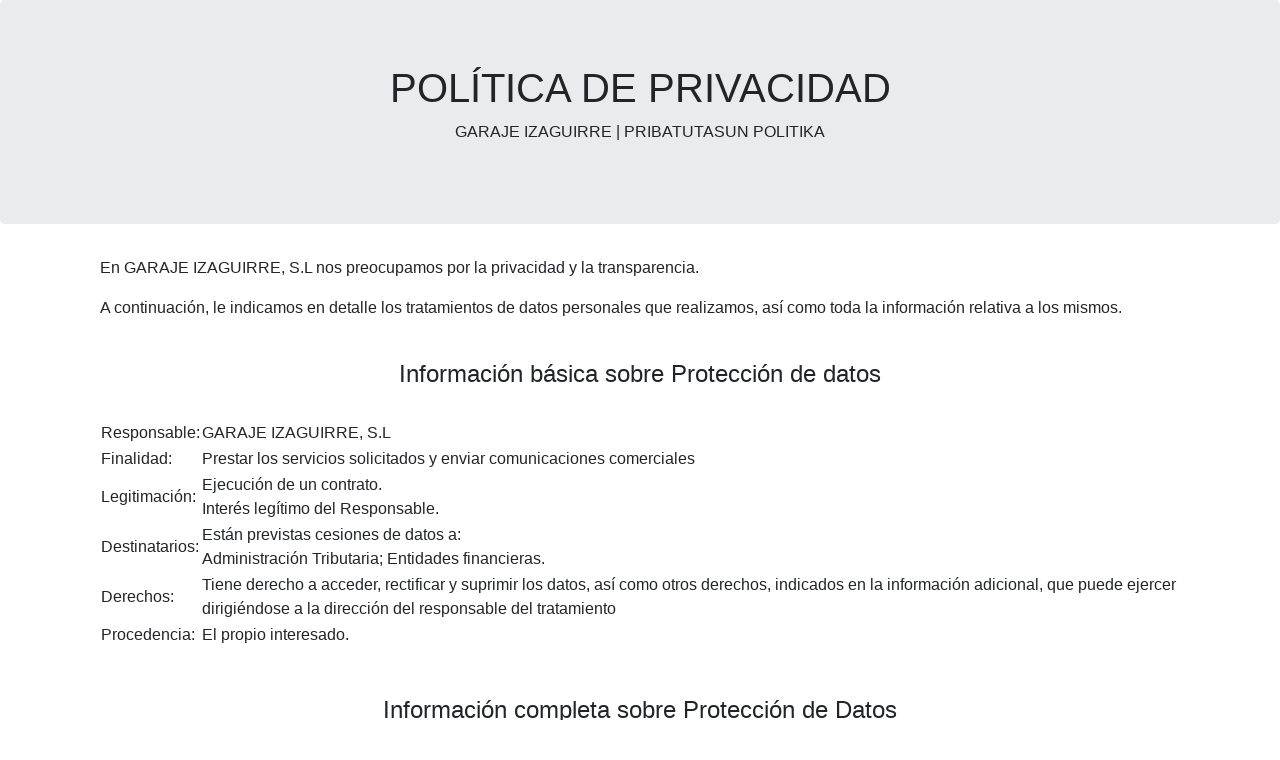

--- FILE ---
content_type: text/html; charset=utf-8
request_url: https://garajeizaguirre.eus/privacidad.html
body_size: 2371
content:
<!DOCTYPE html>
<html lang="es">
<head>
  <title>Politica de Privacidad</title>
  <link rel="icon" href="img/icono.ico" type="image/icon" sizes="16x16">
  <meta charset="utf-8">
  <meta name="viewport" content="width=device-width, initial-scale=0.75">
  <link rel="stylesheet" href="https://maxcdn.bootstrapcdn.com/bootstrap/4.5.2/css/bootstrap.min.css">
  <script src="https://ajax.googleapis.com/ajax/libs/jquery/3.5.1/jquery.min.js"></script>
  <script src="https://cdnjs.cloudflare.com/ajax/libs/popper.js/1.16.0/umd/popper.min.js"></script>
  <script src="https://maxcdn.bootstrapcdn.com/bootstrap/4.5.2/js/bootstrap.min.js"></script>
  <link rel="stylesheet" href="css/style.css">
</head>
<body>

<div class="jumbotron text-center">
  <h1>POLÍTICA DE PRIVACIDAD</h1>
  <p>GARAJE IZAGUIRRE | PRIBATUTASUN POLITIKA</p> 
  
</div>
  
<div class="container">
  <div class="row">
    <div class="text-align-center">
	<p class="margin_30">En GARAJE IZAGUIRRE, S.L nos preocupamos por la privacidad y la transparencia.<br></p>
	<p class="margin_30">A continuación, le indicamos en detalle los tratamientos de datos personales que
realizamos, así como toda la información relativa a los mismos.</p>
<br>
	<h4 class="center">  Información básica sobre Protección de datos</h4>
	<br>
  <div class="table-responsive">          
  <table class="m margin_30" >
    <thead>

    </thead>
    <tbody>
      <tr>
        <td>Responsable:</td>
        <td>GARAJE IZAGUIRRE, S.L</td>
		
      </tr>
	  <tr>
	   <td> Finalidad:</td>
	   <td>Prestar los servicios solicitados y enviar comunicaciones comerciales<br></td>
	  
	   </tr>
	   <tr>
	   <td> Legitimación:</td>
	   <td>Ejecución de un contrato.<br>Interés legítimo del Responsable.
		<br></td>
	   </tr>
	   <tr>
	   <td> Destinatarios:</td>
	   <td>Están previstas cesiones de datos a: <br>Administración Tributaria; Entidades financieras.<br></td>
	   </tr>
	   <tr>
	   <td> Derechos:</td>
	   <td>Tiene derecho a acceder, rectificar y suprimir los datos, así como otros derechos, indicados en la información adicional, que puede ejercer dirigiéndose a la dirección del responsable del tratamiento<br></td>
	   </tr>
	   <tr>
	   <td> Procedencia:</td>
	   <td>El propio interesado.<br></td>
	   </tr>
    </tbody>
  </table>
  </div>

<br><br>
<h4 class="center">  Información completa sobre Protección de Datos</h4>
<br>
<h5 class="margin_30">1.	¿Quién es el responsable del tratamiento de sus datos?</h5>
<br>     
	 <p class="margin_30">
	 GARAJE IZAGUIRRE, S.L.<br>
B01112788.<br>
POLIG. IND. LITUTXIPI S/N - 01200 - AGURAIN - ÁLAVA.<br>
945312370.<br>
garajeizaguirre@telefonica.net.<br>
<br></p>
<h5 class="margin_30">2.	¿Con qué finalidad tratamos sus datos personales?</h5>
<br>    
<p class="margin_30">En GARAJE IZAGUIRRE, S.L tratamos la información que nos facilitan las personas interesadas con el fin de Realizar la gestión administrativa, contable y fiscal de los servicios solicitados, así como enviar comunicaciones comerciales sobre nuestros productos y servicios. En el caso de que no facilite sus datos personales, no podremos cumplir con las funcionalidades descritas anteriormente.
<br>  
No se van a tomar decisiones automatizadas en base a los datos proporcionados.
<br>  <br>  
</p>
<h5 class="margin_30">3.	¿Por cuánto tiempo conservaremos sus datos?</h5>
<br>
<p class="margin_30">Los datos se conservarán mientras el interesado no solicite su supresión, y en su caso, durante los años necesarios para cumplir con las obligaciones legales.</p>
<br> 
<h5 class="margin_30">4.	¿Cuál es la legitimación para el tratamiento de sus datos?<br></h5>
<br>
<p class="margin_30">
Le indicamos la base legal para el tratamiento de sus datos:<br> 
&nbsp;&nbsp;&nbsp;&nbsp;•	Ejecución de un contrato: Realizar la gestión administrativa, contable y fiscal de los servicios solicitados<br> 
&nbsp;&nbsp;&nbsp;&nbsp;•	Interés legítimo del Responsable: Enviar comunicaciones comerciales sobre nuestros productos y servicios<br> 

<br></p> 
<h5 class="margin_30">5.	¿A qué destinatarios se comunicarán sus datos?<br></h5><br>
<p class="margin_30">
Los datos se comunicarán a los siguientes destinatarios:<br>
&nbsp;&nbsp;&nbsp;&nbsp;•	Administración Tributaria, con la finalidad de Cumplir con las obligaciones legales<br>
&nbsp;&nbsp;&nbsp;&nbsp;•	Entidades financieras, con la finalidad de Girar los recibos correspondientes<br>

<br></p> 
<h5 class="margin_30">6.	Transferencias de datos a terceros países<br></h5><br>
<p class="margin_30">
No están previstas transferencias de datos a terceros países.
</p> <br><br>
<h5 class="margin_30">7.	¿Cuáles son sus derechos cuando nos facilita sus datos?<br></h5><br>
<p class="margin_30">
Cualquier persona tiene derecho a obtener confirmación sobre si en GARAJE IZAGUIRRE, S.L estamos tratando, o no, datos personales que les conciernan.
<br><br>
Las personas interesadas tienen derecho a acceder a sus datos personales, así como a solicitar la rectificación de los datos inexactos o, en su caso, solicitar su supresión cuando, entre otros motivos, los datos ya no sean necesarios para los fines que fueron recogidos. Igualmente tiene derecho a la portabilidad de sus datos.
<br>
En determinadas circunstancias, los interesados podrán solicitar la limitación del tratamiento de sus datos, en cuyo caso únicamente los conservaremos para el ejercicio o la defensa de reclamaciones.
<br><br>
En determinadas circunstancias y por motivos relacionados con su situación particular, los interesados podrán oponerse al tratamiento de sus datos. En este caso, GARAJE IZAGUIRRE, S.L dejará de tratar los datos, salvo por motivos legítimos imperiosos, o el ejercicio o la defensa de posibles reclamaciones.
<br><br>
Podrá ejercitar materialmente sus derechos de la siguiente forma: dirigiéndose a la dirección del responsable del tratamiento
<br><br>
Cuando se realice el envío de comunicaciones comerciales utilizando como base jurídica el interés legítimo del responsable, el interesado podrá oponerse al tratamiento de sus datos con ese fin.
<br><br>
Si ha otorgado su consentimiento para alguna finalidad concreta, tiene derecho a retirar el consentimiento otorgado en cualquier momento, sin que ello afecte a la licitud del tratamiento basado en el consentimiento previo a su retirada.
<br><br>
En caso de que sienta vulnerados sus derechos en lo concerniente a la protección de sus datos personales, especialmente cuando no haya obtenido satisfacción en el ejercicio de sus derechos, puede presentar una reclamación ante la Autoridad de Control en materia de Protección de Datos competente a través de su sitio web: www.aepd.es.

<br><br></p>
<h5 class="margin_30">8.	¿Cómo hemos obtenido sus datos?<br></h5><br>
<p class="margin_30">
Los datos personales que tratamos en GARAJE IZAGUIRRE, S.L proceden de: El propio interesado.<br><br>
Las categorías de datos que se tratan son:<br>
&nbsp;&nbsp;&nbsp;&nbsp;•	Datos identificativos.<br>
&nbsp;&nbsp;&nbsp;&nbsp;•	Direcciones postales y electrónicas.<br>
&nbsp;&nbsp;&nbsp;&nbsp;•	Información comercial.<br>

<br></p> 

</div>

<div>
	<a href="http://garajeizaguirre.eus" >
	<img src="img/garajeizaguirre.jpg" class="mx-auto d-block" style="width:50%; margin-bottom: 30px" alt="garajeizaguirre.eus">
	<img src="img/logo_classic.png" class="mx-auto d-block" style="width:50%; margin-bottom: 30px" alt="garajeizaguirre.eus">
	
</a>
</div>
   
  </div>
</div>

</body>
</html>


--- FILE ---
content_type: text/css; charset=utf-8
request_url: https://garajeizaguirre.eus/css/style.css
body_size: -381
content:
.margin_30{
    margin-left:30px;
    margin-right:30px;
  
  }

.center{
    text-align: center;
}